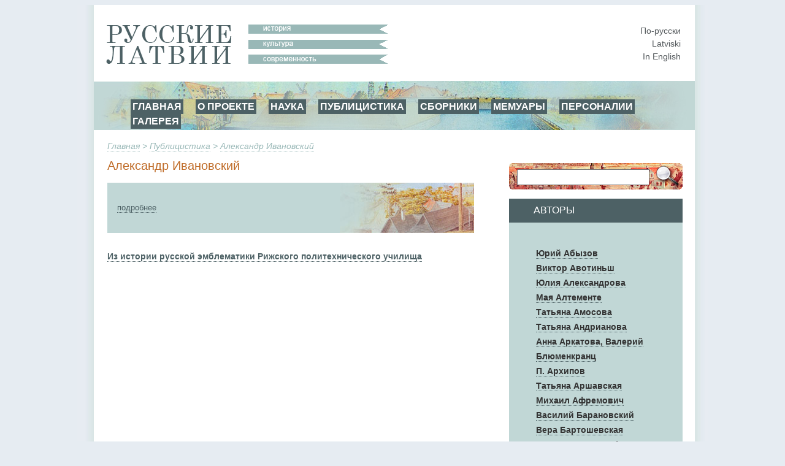

--- FILE ---
content_type: text/html; charset=utf-8
request_url: http://www.russkije.lv/ru/journalism/author/ivanovsky-a/
body_size: 7282
content:
<!DOCTYPE html PUBLIC "-//W3C//DTD XHTML 1.0 Transitional//EN" "http://www.w3.org/TR/xhtml1/DTD/xhtml1-transitional.dtd">
<html xmlns="http://www.w3.org/1999/xhtml">
<head>
	<meta http-equiv="Content-Type" content="text/html; charset=utf-8" />
	<title>Александр Ивановский - Публикации —   </title>

	<meta name="Keywords" content="" />	
	<meta name="Description" content="" />
	<meta name="Copyright" content="" />
	<meta name="Robots" content="All" />
	<meta name="Generator" content=" / W2CMS/Platform" />

<link href="/themes/css/ui.css" rel="stylesheet" type="text/css" />
	<link href="/themes/css/reset.css" rel="stylesheet" type="text/css" />
	<link href="/themes/css/generic2.css" rel="stylesheet" type="text/css" />
	<link href="/themes/js/css/lightbox.css" rel="stylesheet" type="text/css" />
	<link href="/files/page-int.css" rel="stylesheet" type="text/css" />
	

<link href="/themes/css/print2.css" rel="stylesheet" type="text/css" media="print" />
<!--[if IE]>
<link href="/themes/css/ie.css" rel="stylesheet" type="text/css" media="all" />
<![endif]-->

<link rel="stylesheet" href="http://www.google.com/cse/style/look/default.css" type="text/css" /> 
</head>

<body>


<div id="wrapper">	
	<div id="page">
			<div id="top-block">
				<div id="logo"><a class="n" href="/"><img src="/i/new/logo_ru.gif" width="237" height="64" border="0" alt="russkije.lv" /></a></div><!--#logo-->
				<div id="slogan"><img src="/i/new/slogan_ru.gif" width="227" height="64" border="0" alt=" "/></div><!--#slogan-->
				<div id="l10n">
					<a href="/ru/journalism/author/ivanovsky-a/" title="По-русски">По-русски</a><br />
					<a href="/lv/journalism/author/ivanovsky-a/" title="Latviski">Latviski</a><br />
					<a href="/en/journalism/author/ivanovsky-a/" title="In English">In English</a>
				</div><!--#l10n-->
				<div id="nav-block">
					<!-- block top_menu --> <ul>
<li><a href="/">ГЛАВНАЯ</a></li>
<li><a href="/ru/about/us.html">О ПРОЕКТЕ</a></li>
<li><a href="/ru/pub/">НАУКА</a></li>
<li><a href="/ru/journalism/">ПУБЛИЦИСТИКА</a></li>
<li><a href="/ru/about/miscellany.html">СБОРНИКИ</a></li>
<li><a href="/ru/about/memoirs.html">МЕМУАРЫ</a></li>
<li><a href="/ru/lib/persons/-/">ПЕРСОНАЛИИ</a></li>
<li><a href="/ru/gallery/">ГАЛЕРЕЯ</a></li>
</ul><!-- /block top_menu --> 				</div><!--#nav-block-->
			</div><!--#top-block-->
		<div id="bread"><a href="/ru/">Главная</a>  &gt; <a href="/ru/journalism/">Публицистика</a> &gt; <a href="/ru/journalism/ivanovsky-a/">Александр Ивановский</a></div>
		<div id="content-block">
			<div id="side">
				<div id="search-block">
					<form action="/search/" method="post" name="search1" id="search1" enctype="application/x-www-form-urlencoded" target="_top">
						<input type="text" name="q" id="q" maxlength="20" class="search_input"/>
						<input type="submit" name="do" id="do" value="" title="Искать" class="search_submit"/>
					</form>
				</div>
				
				<div id="themes-title"><span>Авторы</span></div>
				
				<div id="themes">
					<div id="themes-list">
														<a class="tag_lvl1" href="/ru/journalism/author//"></a><br />
								<a class="tag_lvl1" href="/ru/journalism/author/abyzov-y/">Юрий Абызов</a><br />
								<a class="tag_lvl1" href="/ru/journalism/author/avotinsh-v/">Виктор Авотиньш</a><br />
								<a class="tag_lvl1" href="/ru/journalism/author/alexandrova-y/">Юлия Александрова</a><br />
								<a class="tag_lvl1" href="/ru/journalism/author/altemente-m/">Мая Алтементе</a><br />
								<a class="tag_lvl1" href="/ru/journalism/author/amosova-t/">Татьяна Амосова</a><br />
								<a class="tag_lvl1" href="/ru/journalism/author/andrianova-t/">Татьяна Андрианова</a><br />
								<a class="tag_lvl1" href="/ru/journalism/author/arkatova-blumenkrants/">Анна Аркатова, Валерий Блюменкранц </a><br />
								<a class="tag_lvl1" href="/ru/journalism/author/arkhipov-p/">П. Архипов</a><br />
								<a class="tag_lvl1" href="/ru/journalism/author/arshavskaya-tatyana/">Татьяна Аршавская</a><br />
								<a class="tag_lvl1" href="/ru/journalism/author/afremovich-m/">Михаил Афремович</a><br />
								<a class="tag_lvl1" href="/ru/journalism/author/baranovsky-v/">Василий Барановский</a><br />
								<a class="tag_lvl1" href="/ru/journalism/author/bartoshevska-v/">Вера Бартошевская</a><br />
								<a class="tag_lvl1" href="/ru/journalism/author/birkenfeld-v/">Всеволод Биркенфельд</a><br />
								<a class="tag_lvl1" href="/ru/journalism/author/bluementhal-m/">Марина Блументаль</a><br />
								<a class="tag_lvl1" href="/ru/journalism/author/blumenkrants-v/">Валерий Блюменкранц</a><br />
								<a class="tag_lvl1" href="/ru/journalism/author/bogdanov-a/">Александр Богданов</a><br />
								<a class="tag_lvl1" href="/ru/journalism/author/boiko-n/">Надежда Бойко (Россия)</a><br />
								<a class="tag_lvl1" href="/ru/journalism/author/borshchov-k/">Катерина Борщова</a><br />
								<a class="tag_lvl1" href="/ru/journalism/author/bulgakova-m/">Мария Булгакова</a><br />
								<a class="tag_lvl1" href="/ru/journalism/author/bundina-i/">Ираида Бундина (Россия)</a><br />
								<a class="tag_lvl1" href="/ru/journalism/author/vanags-y/">Янис Ванагс</a><br />
								<a class="tag_lvl1" href="/ru/journalism/author/vatolin-i/">Игорь Ватолин</a><br />
								<a class="tag_lvl1" href="/ru/journalism/author/velichkovskaya-t/">Тамара Величковская</a><br />
								<a class="tag_lvl1" href="/ru/journalism/author/veresova-t/">Тамара Вересова (Россия)</a><br />
								<a class="tag_lvl1" href="/ru/journalism/author/vidyakina-s/">Светлана Видякина</a><br />
								<a class="tag_lvl1" href="/ru/journalism/author/vidyakina-lents/">Светлана Видякина, Леонид Ленц</a><br />
								<a class="tag_lvl1" href="/ru/journalism/author/vilcane-v/">Винтра Вилцане</a><br />
								<a class="tag_lvl1" href="/ru/journalism/author/vlasova-t/">Татьяна Власова</a><br />
								<a class="tag_lvl1" href="/ru/journalism/author/volkov-v/">Владимир Волков</a><br />
								<a class="tag_lvl1" href="/ru/journalism/author/volt-v/">Валерий Вольт</a><br />
								<a class="tag_lvl1" href="/ru/journalism/author/gailit-g/">Гарри Гайлит</a><br />
								<a class="tag_lvl1" href="/ru/journalism/author/gaivoronsky-k/">Константин Гайворонский</a><br />
								<a class="tag_lvl1" href="/ru/journalism/author/gaivoronski-kirillov/">Константин Гайворонский, Павел Кириллов</a><br />
								<a class="tag_lvl1" href="/ru/journalism/author/gammer-y/">Ефим Гаммер (Израиль)</a><br />
								<a class="tag_lvl1" href="/ru/journalism/author/gaponenko-a/">Александр Гапоненко</a><br />
								<a class="tag_lvl1" href="/ru/journalism/author/gasparyan-a/">Анжела Гаспарян</a><br />
								<a class="tag_lvl1" href="/ru/journalism/author/gdalina-a/">Алла Гдалина</a><br />
								<a class="tag_lvl1" href="/ru/journalism/author/gedjune-y/">Елена Гедьюне</a><br />
								<a class="tag_lvl1" href="/ru/journalism/author/genis-a/">Александр Генис (США)</a><br />
								<a class="tag_lvl1" href="/ru/journalism/author/gerich-a/">Андрей Герич (США)</a><br />
								<a class="tag_lvl1" href="/ru/journalism/author/germanis-a/">Андрей Германис</a><br />
								<a class="tag_lvl1" href="/ru/journalism/author/gilman-a/">Александр Гильман</a><br />
								<a class="tag_lvl1" href="/ru/journalism/author/golikov-andrey/">Андрей Голиков</a><br />
								<a class="tag_lvl1" href="/ru/journalism/author/golubev-b/">Борис Голубев</a><br />
								<a class="tag_lvl1" href="/ru/journalism/author/golubev-y/">Юрий Голубев</a><br />
								<a class="tag_lvl1" href="/ru/journalism/author/gorodnitsky-a/">Антон Городницкий</a><br />
								<a class="tag_lvl1" href="/ru/journalism/author/gretsov-v/">Виктор Грецов</a><br />
								<a class="tag_lvl1" href="/ru/journalism/author/gribkov-maisky/">Виктор Грибков-Майский (Россия)</a><br />
								<a class="tag_lvl1" href="/ru/journalism/author/grossen-g/">Генрих Гроссен (Швейцария)</a><br />
								<a class="tag_lvl1" href="/ru/journalism/author/gruzdeva-a/">Анна Груздева</a><br />
								<a class="tag_lvl1" href="/ru/journalism/author/grunduls-b/">Борис Грундульс</a><br />
								<a class="tag_lvl1" href="/ru/journalism/author/gurin-alexander/">Александр Гурин</a><br />
								<a class="tag_lvl1" href="/ru/journalism/author/gusachenko-a/">Андрей Гусаченко</a><br />
								<a class="tag_lvl1" href="/ru/journalism/author/guschin-v/">Виктор Гущин</a><br />
								<a class="tag_lvl1" href="/ru/journalism/author/dedkov-v/">Владимир Дедков</a><br />
								<a class="tag_lvl1" href="/ru/journalism/author/demina-n/">Надежда Дёмина</a><br />
								<a class="tag_lvl1" href="/ru/journalism/author/dementyeva-oxana/">Оксана Дементьева</a><br />
								<a class="tag_lvl1" href="/ru/journalism/author/jolly-taisia/">Таисия Джолли (США)</a><br />
								<a class="tag_lvl1" href="/ru/journalism/author/dimenshtein-ilya/">Илья Дименштейн</a><br />
								<a class="tag_lvl1" href="/ru/journalism/author/dobrovensky-r/">Роальд Добровенский</a><br />
								<a class="tag_lvl1" href="/ru/journalism/author/donich-o/">Оксана Донич</a><br />
								<a class="tag_lvl1" href="/ru/journalism/author/dorofeyeva-olga/">Ольга Дорофеева</a><br />
								<a class="tag_lvl1" href="/ru/journalism/author/yevsikova-i/">Ирина Евсикова (США)</a><br />
								<a class="tag_lvl1" href="/ru/journalism/author/zhiglevich-eugenia/">Евгения Жиглевич (США)</a><br />
								<a class="tag_lvl1" href="/ru/journalism/author/zhilvinska-l/">Людмила Жилвинская</a><br />
								<a class="tag_lvl1" href="/ru/journalism/author/zholkevich-y/">Юрий Жолкевич</a><br />
								<a class="tag_lvl1" href="/ru/journalism/author/zagorovskaya-ks/">Ксения Загоровская</a><br />
								<a class="tag_lvl1" href="/ru/journalism/author/zaiceva-yevgenya/">Евгения Зайцева</a><br />
								<a class="tag_lvl1" href="/ru/journalism/author/zakke-igor/">Игорь Закке</a><br />
								<a class="tag_lvl1" href="/ru/journalism/author/zanderson-t/">Татьяна Зандерсон</a><br />
								<a class="tag_lvl1" href="/ru/journalism/author/infantjev-boris/">Борис Инфантьев</a><br />
								<a class="tag_lvl1" href="/ru/journalism/author/ivanov-v/">Владимир Иванов</a><br />
								Александр Ивановский<br />
								<a class="tag_lvl1" href="/ru/journalism/author/ivlev-a/">Алексей Ивлев</a><br />
								<a class="tag_lvl1" href="/ru/journalism/author/ilyanok-n/">Надежда Ильянок </a><br />
								<a class="tag_lvl1" href="/ru/journalism/author/ionov-a/">Алексей Ионов (США)</a><br />
								<a class="tag_lvl1" href="/ru/journalism/author/kabanov-n/">Николай Кабанов</a><br />
								<a class="tag_lvl1" href="/ru/journalism/author/kazakov-k/">Константин Казаков</a><br />
								<a class="tag_lvl1" href="/ru/journalism/author/kalninsh-i/">Имант Калниньш</a><br />
								<a class="tag_lvl1" href="/ru/journalism/author/karklinja_goft/">Ирина Карклиня-Гофт</a><br />
								<a class="tag_lvl1" href="/ru/journalism/author/karpushkin-v/">Валерий Карпушкин</a><br />
								<a class="tag_lvl1" href="/ru/journalism/author/karpova-e/">Елизавета Карпова</a><br />
								<a class="tag_lvl1" href="/ru/journalism/author/koehler-l/">Людмила Кёлер (США)</a><br />
								<a class="tag_lvl1" href="/ru/journalism/author/kempele-t/">Тина Кемпеле</a><br />
								<a class="tag_lvl1" href="/ru/journalism/author/klimov-eugene/">Евгений Климов (Канада)</a><br />
								<a class="tag_lvl1" href="/ru/journalism/author/kovalchuk-svetlana/">Светлана Ковальчук</a><br />
								<a class="tag_lvl1" href="/ru/journalism/author/kozlova-y/">Юлия Козлова</a><br />
								<a class="tag_lvl1" href="/ru/journalism/author/kolesnikov-a/">Андрей Колесников (Россия)</a><br />
								<a class="tag_lvl1" href="/ru/journalism/author/kolosova-tatjana/">Татьяна Колосова</a><br />
								<a class="tag_lvl1" href="/ru/journalism/author/kostenetskaya-m/">Марина Костенецкая</a><br />
								<a class="tag_lvl1" href="/ru/journalism/author/kostenecka-m-straznovs-g/">Марина Костенецкая, Георг Стражнов</a><br />
								<a class="tag_lvl1" href="/ru/journalism/author/lapidus-nina/">Нина Лапидус</a><br />
								<a class="tag_lvl1" href="/ru/journalism/author/lace-r/">Расма Лаце</a><br />
								<a class="tag_lvl1" href="/ru/journalism/author/lebedeva-n/">Наталья Лебедева</a><br />
								<a class="tag_lvl1" href="/ru/journalism/author/levin-n/">Натан Левин (Россия)</a><br />
								<a class="tag_lvl1" href="/ru/journalism/author/levitsky-dimitry/">Димитрий Левицкий (США)</a><br />
								<a class="tag_lvl1" href="/ru/journalism/author/lyogkaya-iraida/">Ираида Легкая (США)</a><br />
								<a class="tag_lvl1" href="/ru/journalism/author/lojuk-f/">Фантин Лоюк</a><br />
								<a class="tag_lvl1" href="/ru/journalism/author/mazur-s/">Сергей Мазур</a><br />
								<a class="tag_lvl1" href="/ru/journalism/author/malnach-a/">Александр Малнач</a><br />
								<a class="tag_lvl1" href="/ru/journalism/author/mart-dmitry/">Дмитрий Март</a><br />
								<a class="tag_lvl1" href="/ru/journalism/author/mariash-r/">Рута Марьяш</a><br />
								<a class="tag_lvl1" href="/ru/journalism/author/mariash-aivars-e/">Рута Марьяш, Эдуард Айварс</a><br />
								<a class="tag_lvl1" href="/ru/journalism/author/meiden-igor/">Игорь Мейден</a><br />
								<a class="tag_lvl1" href="/ru/journalism/author/meire-a/">Агнесе Мейре</a><br />
								<a class="tag_lvl1" href="/ru/journalism/author/miller-m/">Маргарита Миллер</a><br />
								<a class="tag_lvl1" href="/ru/journalism/author/mirsky-v/">Владимир Мирский</a><br />
								<a class="tag_lvl1" href="/ru/journalism/author/mitrofanov-miroslav/">Мирослав Митрофанов</a><br />
								<a class="tag_lvl1" href="/ru/journalism/author/mikhailets-m/">Марина Михайлец</a><br />
								<a class="tag_lvl1" href="/ru/journalism/author/mickewicz-denis/">Денис Mицкевич (США)</a><br />
								<a class="tag_lvl1" href="/ru/journalism/author/munkevich-k/">Кирилл Мункевич</a><br />
								<a class="tag_lvl1" href="/ru/journalism/author/nikulin-n/">Николай Никулин</a><br />
								<a class="tag_lvl1" href="/ru/journalism/author/nikolayev-s/">Сергей Николаев</a><br />
								<a class="tag_lvl1" href="/ru/journalism/author/nikiforova-tamara/">Тамара Никифорова </a><br />
								<a class="tag_lvl1" href="/ru/journalism/author/novikov-v/">Виктор Новиков</a><br />
								<a class="tag_lvl1" href="/ru/journalism/author/nuknevich-l/">Людмила Нукневич</a><br />
								<a class="tag_lvl1" href="/ru/journalism/author/oboznyj-k/">Константин Обозный</a><br />
								<a class="tag_lvl1" href="/ru/journalism/author/ostrovsky-g/">Григорий Островский</a><br />
								<a class="tag_lvl1" href="/ru/journalism/author/oshkaya-chuyanova/">Ина Ошкая, Элина Чуянова</a><br />
								<a class="tag_lvl1" href="/ru/journalism/author/oshkaya-i/">Ина Ошкая</a><br />
								<a class="tag_lvl1" href="/ru/journalism/author/pavele-tatyana/">Татьяна Павеле</a><br />
								<a class="tag_lvl1" href="/ru/journalism/author/pavuk-o/">Ольга Павук</a><br />
								<a class="tag_lvl1" href="/ru/journalism/author/panchenko-v/">Вера Панченко</a><br />
								<a class="tag_lvl1" href="/ru/journalism/author/passit-n/">Наталия Пассит (Литва)</a><br />
								<a class="tag_lvl1" href="/ru/journalism/author/pelevin-oleg/">Олег Пелевин  </a><br />
								<a class="tag_lvl1" href="/ru/journalism/author/petrova-matisa-galina/">Галина Петрова-Матиса</a><br />
								<a class="tag_lvl1" href="/ru/journalism/author/petrova-potapov/">Валентина Петрова, Валерий Потапов</a><br />
								<a class="tag_lvl1" href="/ru/journalism/author/piesis-g/">Гунар Пиесис </a><br />
								<a class="tag_lvl1" href="/ru/journalism/author/pilsky-p/">Пётр Пильский</a><br />
								<a class="tag_lvl1" href="/ru/journalism/author/podlubny-v/">Виктор Подлубный</a><br />
								<a class="tag_lvl1" href="/ru/journalism/author/polchaninov-rostislav/">Ростислав Полчанинов (США)</a><br />
								<a class="tag_lvl1" href="/ru/journalism/author/preobrazhenskaya-a/">Анастасия Преображенская</a><br />
								<a class="tag_lvl1" href="/ru/journalism/author/preobrazhenska-odintsova/">А. Преображенская, А. Одинцова</a><br />
								<a class="tag_lvl1" href="/ru/journalism/author/pribilskaya-l/">Людмила Прибыльская</a><br />
								<a class="tag_lvl1" href="/ru/journalism/author/prieditis-a/">Артур Приедитис</a><br />
								<a class="tag_lvl1" href="/ru/journalism/author/prudnikova-v/">Валентина Прудникова</a><br />
								<a class="tag_lvl1" href="/ru/journalism/author/ravdin-boris/">Борис Равдин</a><br />
								<a class="tag_lvl1" href="/ru/journalism/author/rakityansky-a/">Анатолий Ракитянский</a><br />
								<a class="tag_lvl1" href="/ru/journalism/author/rahr-gleb/">Глеб Рар (ФРГ)</a><br />
								<a class="tag_lvl1" href="/ru/journalism/author/reshetov-v/">Владимир Решетов</a><br />
								<a class="tag_lvl1" href="/ru/journalism/author/rzhyshcheva-a/">Анжела Ржищева</a><br />
								<a class="tag_lvl1" href="/ru/journalism/author/roitman-v/">Валерий Ройтман</a><br />
								<a class="tag_lvl1" href="/ru/journalism/author/rubinchik-y/">Яна Рубинчик</a><br />
								<a class="tag_lvl1" href="/ru/journalism/author/rudzite-perkone/">Ксения Рудзите, Инна Перконе</a><br />
								<a class="tag_lvl1" href="/ru/journalism/author/saburova-i/">Ирина Сабурова (ФРГ)</a><br />
								<a class="tag_lvl1" href="/ru/journalism/author/savina-jelena/">Елена Савина (Покровская)</a><br />
								<a class="tag_lvl1" href="/ru/journalism/author/sadovska-k/">Кристина Садовская</a><br />
								<a class="tag_lvl1" href="/ru/journalism/author/saltupe-m/">Маргарита Салтупе</a><br />
								<a class="tag_lvl1" href="/ru/journalism/author/samokhvalov-v/">Валерий Самохвалов</a><br />
								<a class="tag_lvl1" href="/ru/journalism/author/saharov-s/">Сергей Сахаров</a><br />
								<a class="tag_lvl1" href="/ru/journalism/author/sevidova-n/">Наталья Севидова</a><br />
								<a class="tag_lvl1" href="/ru/journalism/author/sedikh-a/">Андрей Седых (США)</a><br />
								<a class="tag_lvl1" href="/ru/journalism/author/sergeyev-v/">Валерий Сергеев (Россия)</a><br />
								<a class="tag_lvl1" href="/ru/journalism/author/sidjakov-s/">Сергей Сидяков</a><br />
								<a class="tag_lvl1" href="/ru/journalism/author/sinaiskaya-n/">Наталия Синайская (Бельгия)</a><br />
								<a class="tag_lvl1" href="/ru/journalism/author/sinkevitch-valentina/">Валентина Синкевич (США)</a><br />
								<a class="tag_lvl1" href="/ru/journalism/author/slysareva-y/">Елена Слюсарева</a><br />
								<a class="tag_lvl1" href="/ru/journalism/author/smirin-g/">Григорий Смирин</a><br />
								<a class="tag_lvl1" href="/ru/journalism/author/soklakov-k/">Кирилл Соклаков</a><br />
								<a class="tag_lvl1" href="/ru/journalism/author/straznov-g/">Георг Стражнов</a><br />
								<a class="tag_lvl1" href="/ru/journalism/author/straznov-pogrebickaja/">Георг Стражнов, Ирина Погребицкая</a><br />
								<a class="tag_lvl1" href="/ru/journalism/author/strizhov-a/">Александр Стрижёв (Россия)</a><br />
								<a class="tag_lvl1" href="/ru/journalism/author/suta-t/">Татьяна Сута</a><br />
								<a class="tag_lvl1" href="/ru/journalism/author/taylov-g/">Георгий Тайлов</a><br />
								<a class="tag_lvl1" href="/ru/journalism/author/trubetskoy-nikanor/">Никанор Трубецкой</a><br />
								<a class="tag_lvl1" href="/ru/journalism/author/tulchinsky-a/">Альфред Тульчинский (США)</a><br />
								<a class="tag_lvl1" href="/ru/journalism/author/tinjanova-l/">Лидия Тынянова</a><br />
								<a class="tag_lvl1" href="/ru/journalism/author/tyschenko-s/">Сергей Тыщенко</a><br />
								<a class="tag_lvl1" href="/ru/journalism/author/tjurin-p/">Павел Тюрин</a><br />
								<a class="tag_lvl1" href="/ru/journalism/author/tjurins-m/">Михаил Тюрин</a><br />
								<a class="tag_lvl1" href="/ru/journalism/author/ushakov-n/">Нил Ушаков</a><br />
								<a class="tag_lvl1" href="/ru/journalism/author/feigmane-t/">Татьяна Фейгмане</a><br />
								<a class="tag_lvl1" href="/ru/journalism/author/feldman-kravchenok/">Надежда Фелдман-Кравченок</a><br />
								<a class="tag_lvl1" href="/ru/journalism/author/flam-ludmila/">Людмила Флам (США)</a><br />
								<a class="tag_lvl1" href="/ru/journalism/author/flejshman-l/">Лазарь Флейшман (США)</a><br />
								<a class="tag_lvl1" href="/ru/journalism/author/frantsman-y/">Елена Францман</a><br />
								<a class="tag_lvl1" href="/ru/journalism/author/frenkel-v/">Владимир Френкель (Израиль)</a><br />
								<a class="tag_lvl1" href="/ru/journalism/author/hayenko-s/">Светлана Хаенко</a><br />
								<a class="tag_lvl1" href="/ru/journalism/author/harlanova-i/">Инна Харланова</a><br />
								<a class="tag_lvl1" href="/ru/journalism/author/celms-g/">Георгий Целмс (Россия)</a><br />
								<a class="tag_lvl1" href="/ru/journalism/author/coj_sergey/">Сергей Цоя</a><br />
								<a class="tag_lvl1" href="/ru/journalism/author/chaikovskaya-i/">Ирина Чайковская</a><br />
								<a class="tag_lvl1" href="/ru/journalism/author/chertkov-a/">Алексей Чертков</a><br />
								<a class="tag_lvl1" href="/ru/journalism/author/cheshihin-e/">Евграф Чешихин</a><br />
								<a class="tag_lvl1" href="/ru/journalism/author/chukhin-s/">Сергей Чухин</a><br />
								<a class="tag_lvl1" href="/ru/journalism/author/chuyanova-e/">Элина Чуянова </a><br />
								<a class="tag_lvl1" href="/ru/journalism/author/shavrei-andrei/">Андрей Шаврей</a><br />
								<a class="tag_lvl1" href="/ru/journalism/author/shalin-n/">Николай Шалин</a><br />
								<a class="tag_lvl1" href="/ru/journalism/author/shestakov-v/">Владимир Шестаков</a><br />
								<a class="tag_lvl1" href="/ru/journalism/author/eihenbaum-v/">Валдемар Эйхенбаум</a><br />
								<a class="tag_lvl1" href="/ru/journalism/author/elkin-a/">Абик Элкин</a><br />
								<a class="tag_lvl1" href="/ru/journalism/author/ern-f/">Фёдор Эрн</a><br />
								<a class="tag_lvl1" href="/ru/journalism/author/jakovleva-a/">Александра Яковлева</a><br />
					</div>
				</div>
				<div id="unique">
					<!-- block unique --> 
	<h3>Уникальная фотография</h3>
	<p><a href="/ru/lib/read/seminar-2010.html"><img alt="Участники семинара, посвященного 300-летию присоединения Лифляндии к Российской империи" src="/media/4/s/Seminar_2010.jpg" /></a></p>
<p>Участники семинара, посвященного 300-летию присоединения Лифляндии к Российской империи</p>
		<!-- /block unique --> 				</div>				
			</div><!--#side-->
			
			<div id="content-wrap">
				
				<div id="content" style="margin: 8px 0px 0px 0px;">
					
		<div class="monolenta"><h2 class="author">Александр Ивановский</h2><div id="publist"><div id="jbio"><p><p class="jbio-readmore"><a href="?more">подробнее</a></p></div></div></div><p class="pcleaner"></p><h3><a href="/ru/journalism/read/ivanovsky-politechnicum/">Из истории русской эмблематики Рижского политехнического училища</a></h3>				</div><!--#content-->
			</div><!--#content-wrap-->
				
		</div><!--#content-block-->
		<div id="footer">
			<!-- block bottom_menu --> <ul>
<li style="text-align: left;"><a href="http://www.russkije.lv">ГЛАВНАЯ</a></li>
<li><a href="/ru/about/us.html">О ПРОЕКТЕ</a></li>
<li style="text-align: justify;"><a href="/ru/pub/">ПУБЛИКАЦИИ</a></li>
<li><a href="/ru/gallery/">ГАЛЕРЕЯ</a></li>
</ul>
<p> </p>
<p> </p>
<p> 
<a title="Некрополь Российского научного зарубежья" target="_blank" href="http://www.russiangrave.ru/"><img width="150" alt="Некрополь российского научного зарубежья" src="/files/images/text/Banner/niz/baner-01.jpg" /></a><a title="Искусство и архитектура русского зарубежья" target="_blank" href="http://www.artrz.ru/"> <img width="150" alt="ИСКУССТВО И АРХИТЕКТУРА РУССКОГО ЗАРУБЕЖЬЯ" src="/files/images/text/Banner/niz/baner-02.jpg" /></a><a title="Русские в Италии" target="_blank" href="http://www.russinitalia.it/"> <img width="150" alt="Русские в Италии" src="/files/images/text/Banner/niz/baner-03.jpg" /></a><a title="Русские во Франции" target="_blank" href="http://www.dommuseum.ru"> </a><a title="Русская Эстония" target="_blank" href="http://russianestonia.eu"> <img width="150" alt="Русская Эстония" src="/files/images/text/Banner/niz/baner-05.jpg" /></a> </p>
<p>
© 2010 – 2025 – Русские Латвии – Latvijas krievi – Russians of Latvia</p>
<p style="text-align: center;">При использовании материалов сайта Русские Латвии или воспроизведении их в Интернете обязательно размещение интерактивной ссылки  <a target="_blank"><span style="text-align: center;"> </span></a><a target="_blank" href=" mce_style=" title=";" style="font-weight: bold;">http://www.russkije.lv</a></p>
<p> </p><!-- /block bottom_menu --> 		</div><!--#footer-->
	</div><!--#page-->
</div><!--#wrapper-->

<script type="text/javascript" src="/themes/js/jq.js"></script>
	<script type="text/javascript" src="/themes/f/default/js/ui.js"></script>
	<script type="text/javascript" src="/themes/js/cookie.js"></script>
	<script type="text/javascript" src="/themes/f/default/js/page.js"></script>
	
<script type="text/javascript" src="/themes/js/lightbox-ru.js"></script>

<script type="text/javascript">
/*var theme = 'Undefv: `theme_id`';
var zzz = new Array(Undefv: `epoch_ids_js`);
var locale = 'ru';
$(function() {
	$('#cent-data p:last').addClass('last');
	
	var h = $('#cent-data').attr('clientHeight');
	h = Undefv: `epoch_items_count` * 31;

	$('#slider-cont').css('height', h);

	$('#slider-vertical').css('height', (h)+'px');
	$('#slider-vertical').css('margin-top', 17+'px');
		
	$("#slider-vertical").slider({
			orientation: "vertical",
			min: 0,
			max: Undefv: `epoch_items_count`,
			value: Undefv: `epoch-default`,
			step: 1,
			slide: function(event, ui) {
				$("#cent").val(zzz[ui.value]);
				//$('#top-nav').html(ui.value+': '+zzz[ui.value]);
				//alert(ui.value);
			}
	});
});*/
</script>
<script type="text/javascript">
var gaJsHost = (("https:" == document.location.protocol) ? "https://ssl." : "http://www.");
document.write(unescape("%3Cscript src='" + gaJsHost + "google-analytics.com/ga.js' type='text/javascript'%3E%3C/script%3E"));
</script>
<script type="text/javascript">
try {
var pageTracker = _gat._getTracker("UA-10874909-2");
pageTracker._trackPageview();
} catch(err) {}</script>	
</body>
</html><!-- [re]compiled @ 11:46:01 22.06.2012 0.606 ms by pro100master/rikar.lv --><!-- 10294 : 0.054692/0.054692 [11 : 0.021890], 4338520 -->